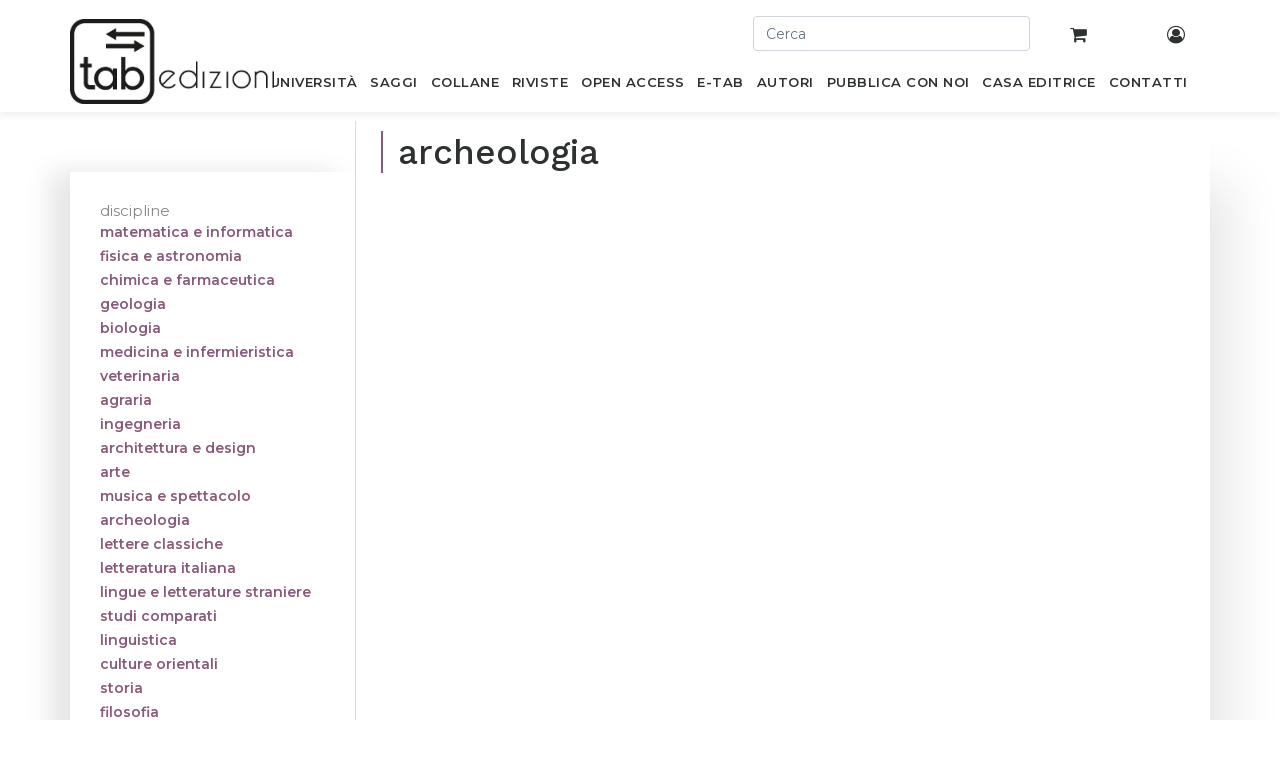

--- FILE ---
content_type: text/html; charset=utf-8
request_url: https://www.tabedizioni.it/shop/books/series/quaderni-di-poliarte-61/category/archeologia-16?order=ordering+desc
body_size: 7437
content:
<!DOCTYPE html>
<html lang="it-IT" data-website-id="1" data-oe-company-name="Gruppo editoriale Tab S.r.l.">
            <head>
                <meta charset="utf-8">
                <meta http-equiv="X-UA-Compatible" content="IE=edge,chrome=1">
                <meta name="viewport" content="width=device-width, initial-scale=1, user-scalable=no">

                <title>Quaderni di Poliarte. Collaborazione con Poliarte Transiti | tab edizioni | Pag. 1</title>
                <link type="image/x-icon" rel="shortcut icon" href="/web/image/website/1/favicon/">

                <script type="text/javascript">
                    var odoo = {
                        csrf_token: "610def6c13439dac8c6f5d19233f6c0c4061c674o",
                    };
                </script>

                

            <meta name="generator" content="Odoo">

            
            
            
            <meta name="description" content="Esplora la collana tab edizioni “Quaderni di Poliarte”, un luogo di incontro tra molteplici forme tecniche e artistiche.">
            
            
                
                
                
                
                
            

            
            
                
                    <link rel="alternate" hreflang="it" href="https://www.tabedizioni.it/shop/books/series/quaderni-di-poliarte-61/category/archeologia-16?order=ordering+desc">
                
            

            <script type="text/javascript">
                odoo.session_info = {
                    is_admin: false,
                    is_system: false,
                    is_frontend: true,
                    translationURL: '/website/translations',
                    is_website_user: true,
                    user_id: 4
                };
                
            </script>

            <link type="text/css" rel="stylesheet" href="/web/content/418553-673b54a/1/web.assets_common.0.css">
            <link href="https://fonts.googleapis.com/css?family=Montserrat:200,400,500,600%7CWork+Sans:200,400,500,600&amp;display=swap" rel="stylesheet">
            <link href="//cdnjs.cloudflare.com/ajax/libs/jquery-form-validator/2.3.26/theme-default.min.css" rel="stylesheet" type="text/css">
            <link type="text/css" rel="stylesheet" href="/web/content/427293-43ce85f/1/web.assets_frontend.0.css">
            <link type="text/css" rel="stylesheet" href="/web/content/427294-43ce85f/1/web.assets_frontend.1.css">
            
            
            

            <script type="text/javascript" src="/web/content/418557-673b54a/1/web.assets_common.js"></script>
            <script type="text/javascript" src="//cdnjs.cloudflare.com/ajax/libs/jquery-form-validator/2.3.26/jquery.form-validator.min.js"></script>
            <script type="text/javascript" src="//cdn.iubenda.com/cs/iubenda_cs.js" charset="UTF-8" async=""></script>
            <script type="text/javascript" src="//cdnjs.cloudflare.com/ajax/libs/masonry/3.1.5/masonry.pkgd.min.js"></script>
            <script type="text/javascript" src="/web/content/427296-43ce85f/1/web.assets_frontend.js"></script>
            
            
            
        
      <link rel="canonical" href="https://www.tabedizioni.it/shop/books/series/quaderni-di-poliarte-61/category/archeologia-16">
      

    
            </head>
            <body>
                
            
        
            
        
        
        
    
    

            
            
        
    
            
        <div id="wrapwrap" class="   ">
                <header class=" o_affix_enabled">
                    
      <div class="container text-right p-0 pt-3">
        <div class="row">
          <div class="col-12 user-topbar-actions d-none d-sm-block">
            <div id="header-top-second" class="clearfix">
              <div class="header-top-dropdown row">
                
                <form action="/shop" role="search" class="col-sm-3 offset-sm-7 pr-0">
                  <div class="mb-2">
                    <input type="text" autocomplete="off" name="search" id="search" class="form-control" placeholder="Cerca">
                  </div>
                </form>
                <div class="col-sm-1 text-center top-cart-wrapper">
                  <a class="btn" href="/shop/cart">
                    
                    <i class="fa fa-shopping-cart"></i>
                    <sup class="my_cart_quantity label label-primary"></sup>
                  </a>
                </div>
                <div class="col-sm-1 text-center top-account-wrapper">
                  <a class="btn" href="/my/home">
                    <i class="fa fa-user-circle-o"></i>
                  </a>
                </div>
              </div>
            </div>
          </div>


        </div>
      </div>
    <nav class="navbar navbar-expand-md navbar-light bg-light">
                        <div class="container position-relative p-0">
                            <button type="button" class="navbar-toggler" data-toggle="collapse" data-target="#top_menu_collapse">
                                <span class="navbar-toggler-icon"></span>
                            </button>
                            <div class="collapse navbar-collapse" id="top_menu_collapse">
                                <form action="/shop" role="search" class="col-sm-12 pr-0 mobile-search">
        <div class="mb-2">
          <input type="text" autocomplete="off" name="search" id="search" class="form-control" placeholder="Cerca">
        </div>
      </form>
    <ul class="nav navbar-nav ml-auto text-right o_menu_loading" id="top_menu">
                                    
        
            
    
    <li class="nav-item">
                    <a role="menuitem" title="Libri scientifici per l’accademia e la ricerca" href="/shop/books/section/universita?order=ordering+desc" class="nav-link ">
                        <span>Università</span>
                    </a>
                </li>
            

        
            
    
    <li class="nav-item">
                    <a role="menuitem" title="Libri divulgativi e accessibili a tutti" href="/shop/books/section/saggi?order=ordering+desc" class="nav-link ">
                        <span>Saggi</span>
                    </a>
                </li>
            

        
            
    
    <li class="nav-item">
                    <a role="menuitem" title=" Collane di tab edizioni" href="/shop/collections/section/collane" class="nav-link ">
                        <span>Collane</span>
                    </a>
                </li>
            

        
            
    
    <li class="nav-item">
                    <a role="menuitem" title="Riviste di tab edizioni con risultati di progetti di ricerca e collaborazioni scientifiche" href="/shop/collections/section/riviste" class="nav-link ">
                        <span>Riviste</span>
                    </a>
                </li>
            

        
            
    
    <li class="nav-item">
                    <a role="menuitem" title=" Pubblicazioni di tab edizioni disponibili in accesso aperto" href="/shop/books?open_access=1&amp;order=ordering+desc" class="nav-link ">
                        <span>OPEN ACCESS</span>
                    </a>
                </li>
            

        
            
    
    <li class="nav-item">
                    <a role="menuitem" title="Pubblicazioni di tab edizioni in formato digitale e in streaming su tablick" href="/shop/books?type=ebook&amp;order=ordering+desc" class="nav-link ">
                        <span>E-Tab</span>
                    </a>
                </li>
            

        
            
    
    <li class="nav-item">
                    <a role="menuitem" title="Autori tab edizioni" href="/autori" class="nav-link ">
                        <span>Autori</span>
                    </a>
                </li>
            

        
            
    
    <li class="nav-item">
                    <a role="menuitem" title="Pubblicazione scientifiche, per il mondo accademico e della ricerca, e di carattere saggistico per tutti" href="/pubblica-con-noi" class="nav-link ">
                        <span>Pubblica con noi</span>
                    </a>
                </li>
            

        
            
    
    <li class="nav-item">
                    <a role="menuitem" title="Casa editrice tab edizioni per il mercato editoriale accademico, scientifico e saggistico" href="/casa-editrice" class="nav-link ">
                        <span>Casa Editrice</span>
                    </a>
                </li>
            

        
            
    
    <li class="nav-item">
                    <a role="menuitem" title="Contatti di tab edizioni per comunicare con la casa editrice" href="/contatti" class="nav-link ">
                        <span>Contatti</span>
                    </a>
                </li>
            

        
    
                                    
                                
            <li class="nav-item divider">
            </ul>
      <ul class="nav navbar-nav ml-auto text-right mobile-search">
        <li class="nav-item">
          <a class="btn" href="/my/home">
            <i class="fa fa-user-circle-o"></i>
          </a>
        </li>
      </ul>
    
                            </div>
                        
      <a href="/" class="navbar-brand logo custom-logo">
        <span role="img" aria-label="Logo of Gruppo editoriale Tab S.r.l." title="Gruppo editoriale Tab S.r.l."><img src="/web/image/res.company/1/logo?unique=c553c9d" class="img img-fluid" alt="Casa editrice accademica, scientifica e saggistica | tab edizioni"></span>
      </a>
    </div>
                    </nav>
                </header>
                <main>
                    
    
      
      
     
    
    <div id="wrap" class="js_sale">
      <div class="oe_structure" id="oe_structure_website_sale_products_1"></div>
      <div class="container py-2 oe_website_sale position-relative">
        <div class="products_pager form-inline justify-content-center">
          
        
          
        
        <div class="dropdown d-none ml-2">
            
            <a role="button" href="#" class="dropdown-toggle btn btn-secondary" data-toggle="dropdown">
                Catalogo
            </a>
            <div class="dropdown-menu" role="menu">
                
                    <a role="menuitem" class="dropdown-item" href="/shop/change_pricelist/1">
                        <span class="switcher_pricelist" data-pl_id="1">Catalogo</span>
                    </a>
                
            </div>
        </div>
    
          
        
    
            
            
            
            
            
            
            </div>
      <div class="row">
        <div class="col-sm-3"></div>
        <div class="offset-sm-3 col-sm-9 col-xs-12 pl-0 bg-white shop-top-area">
          <h1 class="title left-bordered mb-0">
            
            archeologia
            
          </h1>
      
    
      
    
          <p class="title mb-0">
            
            
          </p>

          
                    
                        
                    
                
          
           
        </div>
      </div>
    
        <div class="row mt-3" style="margin-top: 0 !important">
          <div class="col-lg-3 col-md-4 d-md-block" id="products_grid_before">
            
    <button class="d-block d-sm-none navbar-toggler toggler-example" type="button" data-toggle="collapse" data-target="#disciplines_list" aria-controls="disciplines_list" aria-expanded="false" aria-label="Toggle navigation"><span class="dark-blue-text"><i class="fa fa-bars"></i> discipline</span></button>
    <div class="collapse navbar-collapse" id="disciplines_list">
      <div id="disciplines_mob" class="nav nav-pills">
        
          
            <a href="/shop/books/series/quaderni-di-poliarte-61/category/matematica-e-informatica-5?order=ordering+desc">
              <span class="badge badge-primary">matematica e informatica</span>
            </a>
          
          
        
          
            <a href="/shop/books/series/quaderni-di-poliarte-61/category/fisica-e-astronomia-6?order=ordering+desc">
              <span class="badge badge-primary">fisica e astronomia</span>
            </a>
          
          
        
          
            <a href="/shop/books/series/quaderni-di-poliarte-61/category/chimica-e-farmaceutica-7?order=ordering+desc">
              <span class="badge badge-primary">chimica e farmaceutica</span>
            </a>
          
          
        
          
            <a href="/shop/books/series/quaderni-di-poliarte-61/category/geologia-41?order=ordering+desc">
              <span class="badge badge-primary">geologia</span>
            </a>
          
          
        
          
            <a href="/shop/books/series/quaderni-di-poliarte-61/category/biologia-9?order=ordering+desc">
              <span class="badge badge-primary">biologia</span>
            </a>
          
          
        
          
            <a href="/shop/books/series/quaderni-di-poliarte-61/category/medicina-e-infermieristica-10?order=ordering+desc">
              <span class="badge badge-primary">medicina e infermieristica</span>
            </a>
          
          
        
          
            <a href="/shop/books/series/quaderni-di-poliarte-61/category/veterinaria-11?order=ordering+desc">
              <span class="badge badge-primary">veterinaria</span>
            </a>
          
          
        
          
            <a href="/shop/books/series/quaderni-di-poliarte-61/category/agraria-40?order=ordering+desc">
              <span class="badge badge-primary">agraria</span>
            </a>
          
          
        
          
            <a href="/shop/books/series/quaderni-di-poliarte-61/category/ingegneria-12?order=ordering+desc">
              <span class="badge badge-primary">ingegneria</span>
            </a>
          
          
        
          
            <a href="/shop/books/series/quaderni-di-poliarte-61/category/architettura-e-design-13?order=ordering+desc">
              <span class="badge badge-primary">architettura e design</span>
            </a>
          
          
        
          
            <a href="/shop/books/series/quaderni-di-poliarte-61/category/arte-14?order=ordering+desc">
              <span class="badge badge-primary">arte</span>
            </a>
          
          
        
          
            <a href="/shop/books/series/quaderni-di-poliarte-61/category/musica-e-spettacolo-15?order=ordering+desc">
              <span class="badge badge-primary">musica e spettacolo</span>
            </a>
          
          
        
          
            <a href="/shop/books/series/quaderni-di-poliarte-61/category/archeologia-16?order=ordering+desc">
              <span class="badge badge-primary">archeologia</span>
            </a>
          
          
        
          
            <a href="/shop/books/series/quaderni-di-poliarte-61/category/lettere-classiche-17?order=ordering+desc">
              <span class="badge badge-primary">lettere classiche</span>
            </a>
          
          
        
          
            <a href="/shop/books/series/quaderni-di-poliarte-61/category/letteratura-italiana-18?order=ordering+desc">
              <span class="badge badge-primary">letteratura italiana</span>
            </a>
          
          
        
          
            <a href="/shop/books/series/quaderni-di-poliarte-61/category/lingue-e-letterature-straniere-19?order=ordering+desc">
              <span class="badge badge-primary">lingue e letterature straniere</span>
            </a>
          
          
        
          
            <a href="/shop/books/series/quaderni-di-poliarte-61/category/studi-comparati-20?order=ordering+desc">
              <span class="badge badge-primary">studi comparati</span>
            </a>
          
          
        
          
            <a href="/shop/books/series/quaderni-di-poliarte-61/category/linguistica-21?order=ordering+desc">
              <span class="badge badge-primary">linguistica</span>
            </a>
          
          
        
          
            <a href="/shop/books/series/quaderni-di-poliarte-61/category/culture-orientali-22?order=ordering+desc">
              <span class="badge badge-primary">culture orientali</span>
            </a>
          
          
        
          
            <a href="/shop/books/series/quaderni-di-poliarte-61/category/storia-23?order=ordering+desc">
              <span class="badge badge-primary">storia</span>
            </a>
          
          
        
          
            <a href="/shop/books/series/quaderni-di-poliarte-61/category/filosofia-24?order=ordering+desc">
              <span class="badge badge-primary">filosofia</span>
            </a>
          
          
        
          
            <a href="/shop/books/series/quaderni-di-poliarte-61/category/studi-religiosi-25?order=ordering+desc">
              <span class="badge badge-primary">studi religiosi</span>
            </a>
          
          
        
          
            <a href="/shop/books/series/quaderni-di-poliarte-61/category/geografia-26?order=ordering+desc">
              <span class="badge badge-primary">geografia</span>
            </a>
          
          
        
          
            <a href="/shop/books/series/quaderni-di-poliarte-61/category/pedagogia-27?order=ordering+desc">
              <span class="badge badge-primary">pedagogia</span>
            </a>
          
          
        
          
            <a href="/shop/books/series/quaderni-di-poliarte-61/category/psicologia-46?order=ordering+desc">
              <span class="badge badge-primary">psicologia</span>
            </a>
          
          
        
          
            <a href="/shop/books/series/quaderni-di-poliarte-61/category/antropologia-29?order=ordering+desc">
              <span class="badge badge-primary">antropologia</span>
            </a>
          
          
        
          
            <a href="/shop/books/series/quaderni-di-poliarte-61/category/diritto-30?order=ordering+desc">
              <span class="badge badge-primary">diritto</span>
            </a>
          
          
        
          
            <a href="/shop/books/series/quaderni-di-poliarte-61/category/economia-e-statistica-31?order=ordering+desc">
              <span class="badge badge-primary">economia e statistica</span>
            </a>
          
          
        
          
            <a href="/shop/books/series/quaderni-di-poliarte-61/category/sociologia-32?order=ordering+desc">
              <span class="badge badge-primary">sociologia</span>
            </a>
          
          
        
          
            <a href="/shop/books/series/quaderni-di-poliarte-61/category/politica-33?order=ordering+desc">
              <span class="badge badge-primary">politica</span>
            </a>
          
          
        
          
            <a href="/shop/books/series/quaderni-di-poliarte-61/category/comunicazione-34?order=ordering+desc">
              <span class="badge badge-primary">comunicazione</span>
            </a>
          
          
        
          
            <a href="/shop/books/series/quaderni-di-poliarte-61/category/sport-47?order=ordering+desc">
              <span class="badge badge-primary">sport</span>
            </a>
          
          
        
      </div>
    </div>
    <div id="disciplines" class="nav nav-pills d-none d-sm-block">
      <span class="sidebar-h2" style="padding-left: 15px; font-size: 15px; color: #888888">discipline</span>
      
        
        
          <a href="/shop/books/series/quaderni-di-poliarte-61/category/matematica-e-informatica-5?order=ordering+desc" title="Libri matematica e informatica">
            <span class="badge badge-primary">matematica e informatica</span>
          </a>
        
        
      
        
        
          <a href="/shop/books/series/quaderni-di-poliarte-61/category/fisica-e-astronomia-6?order=ordering+desc" title="Libri fisica e astronomia">
            <span class="badge badge-primary">fisica e astronomia</span>
          </a>
        
        
      
        
        
          <a href="/shop/books/series/quaderni-di-poliarte-61/category/chimica-e-farmaceutica-7?order=ordering+desc" title="Libri chimica e farmaceutica">
            <span class="badge badge-primary">chimica e farmaceutica</span>
          </a>
        
        
      
        
        
          <a href="/shop/books/series/quaderni-di-poliarte-61/category/geologia-41?order=ordering+desc" title="Libri geologia">
            <span class="badge badge-primary">geologia</span>
          </a>
        
        
      
        
        
          <a href="/shop/books/series/quaderni-di-poliarte-61/category/biologia-9?order=ordering+desc" title="Libri biologia">
            <span class="badge badge-primary">biologia</span>
          </a>
        
        
      
        
        
          <a href="/shop/books/series/quaderni-di-poliarte-61/category/medicina-e-infermieristica-10?order=ordering+desc" title="Libri medicina e infermieristica">
            <span class="badge badge-primary">medicina e infermieristica</span>
          </a>
        
        
      
        
        
          <a href="/shop/books/series/quaderni-di-poliarte-61/category/veterinaria-11?order=ordering+desc" title="Libri veterinaria">
            <span class="badge badge-primary">veterinaria</span>
          </a>
        
        
      
        
        
          <a href="/shop/books/series/quaderni-di-poliarte-61/category/agraria-40?order=ordering+desc" title="Libri agraria">
            <span class="badge badge-primary">agraria</span>
          </a>
        
        
      
        
        
          <a href="/shop/books/series/quaderni-di-poliarte-61/category/ingegneria-12?order=ordering+desc" title="Libri ingegneria">
            <span class="badge badge-primary">ingegneria</span>
          </a>
        
        
      
        
        
          <a href="/shop/books/series/quaderni-di-poliarte-61/category/architettura-e-design-13?order=ordering+desc" title="Libri architettura e design">
            <span class="badge badge-primary">architettura e design</span>
          </a>
        
        
      
        
        
          <a href="/shop/books/series/quaderni-di-poliarte-61/category/arte-14?order=ordering+desc" title="Libri arte">
            <span class="badge badge-primary">arte</span>
          </a>
        
        
      
        
        
          <a href="/shop/books/series/quaderni-di-poliarte-61/category/musica-e-spettacolo-15?order=ordering+desc" title="Libri musica e spettacolo">
            <span class="badge badge-primary">musica e spettacolo</span>
          </a>
        
        
      
        
        
          <a href="/shop/books/series/quaderni-di-poliarte-61/category/archeologia-16?order=ordering+desc" title="Libri archeologia">
            <span class="badge badge-primary">archeologia</span>
          </a>
        
        
      
        
        
          <a href="/shop/books/series/quaderni-di-poliarte-61/category/lettere-classiche-17?order=ordering+desc" title="Libri lettere classiche">
            <span class="badge badge-primary">lettere classiche</span>
          </a>
        
        
      
        
        
          <a href="/shop/books/series/quaderni-di-poliarte-61/category/letteratura-italiana-18?order=ordering+desc" title="Libri letteratura italiana">
            <span class="badge badge-primary">letteratura italiana</span>
          </a>
        
        
      
        
        
          <a href="/shop/books/series/quaderni-di-poliarte-61/category/lingue-e-letterature-straniere-19?order=ordering+desc" title="Libri lingue e letterature straniere">
            <span class="badge badge-primary">lingue e letterature straniere</span>
          </a>
        
        
      
        
        
          <a href="/shop/books/series/quaderni-di-poliarte-61/category/studi-comparati-20?order=ordering+desc" title="Libri studi comparati">
            <span class="badge badge-primary">studi comparati</span>
          </a>
        
        
      
        
        
          <a href="/shop/books/series/quaderni-di-poliarte-61/category/linguistica-21?order=ordering+desc" title="Libri linguistica">
            <span class="badge badge-primary">linguistica</span>
          </a>
        
        
      
        
        
          <a href="/shop/books/series/quaderni-di-poliarte-61/category/culture-orientali-22?order=ordering+desc" title="Libri culture orientali">
            <span class="badge badge-primary">culture orientali</span>
          </a>
        
        
      
        
        
          <a href="/shop/books/series/quaderni-di-poliarte-61/category/storia-23?order=ordering+desc" title="Libri storia">
            <span class="badge badge-primary">storia</span>
          </a>
        
        
      
        
        
          <a href="/shop/books/series/quaderni-di-poliarte-61/category/filosofia-24?order=ordering+desc" title="Libri filosofia">
            <span class="badge badge-primary">filosofia</span>
          </a>
        
        
      
        
        
          <a href="/shop/books/series/quaderni-di-poliarte-61/category/studi-religiosi-25?order=ordering+desc" title="Libri studi religiosi">
            <span class="badge badge-primary">studi religiosi</span>
          </a>
        
        
      
        
        
          <a href="/shop/books/series/quaderni-di-poliarte-61/category/geografia-26?order=ordering+desc" title="Libri geografia">
            <span class="badge badge-primary">geografia</span>
          </a>
        
        
      
        
        
          <a href="/shop/books/series/quaderni-di-poliarte-61/category/pedagogia-27?order=ordering+desc" title="Libri pedagogia">
            <span class="badge badge-primary">pedagogia</span>
          </a>
        
        
      
        
        
          <a href="/shop/books/series/quaderni-di-poliarte-61/category/psicologia-46?order=ordering+desc" title="Libri psicologia">
            <span class="badge badge-primary">psicologia</span>
          </a>
        
        
      
        
        
          <a href="/shop/books/series/quaderni-di-poliarte-61/category/antropologia-29?order=ordering+desc" title="Libri antropologia">
            <span class="badge badge-primary">antropologia</span>
          </a>
        
        
      
        
        
          <a href="/shop/books/series/quaderni-di-poliarte-61/category/diritto-30?order=ordering+desc" title="Libri diritto">
            <span class="badge badge-primary">diritto</span>
          </a>
        
        
      
        
        
          <a href="/shop/books/series/quaderni-di-poliarte-61/category/economia-e-statistica-31?order=ordering+desc" title="Libri economia e statistica">
            <span class="badge badge-primary">economia e statistica</span>
          </a>
        
        
      
        
        
          <a href="/shop/books/series/quaderni-di-poliarte-61/category/sociologia-32?order=ordering+desc" title="Libri sociologia">
            <span class="badge badge-primary">sociologia</span>
          </a>
        
        
      
        
        
          <a href="/shop/books/series/quaderni-di-poliarte-61/category/politica-33?order=ordering+desc" title="Libri politica">
            <span class="badge badge-primary">politica</span>
          </a>
        
        
      
        
        
          <a href="/shop/books/series/quaderni-di-poliarte-61/category/comunicazione-34?order=ordering+desc" title="Libri comunicazione">
            <span class="badge badge-primary">comunicazione</span>
          </a>
        
        
      
        
        
          <a href="/shop/books/series/quaderni-di-poliarte-61/category/sport-47?order=ordering+desc" title="Libri sport">
            <span class="badge badge-primary">sport</span>
          </a>
        
        
      
    </div>
  
    </div>
          <div class="col-lg-9 col-md-8" id="products_grid">
            <table width="100%">
              <tbody>
                <tr>
                  <td width="33.333333333333336%"></td><td width="33.333333333333336%"></td><td width="33.333333333333336%"></td>
                </tr>
                
              </tbody>
            </table>
            
              <div class="text-center text-muted oe_product">
                <h3 class="css_editable_display mt8"></h3>
                
                
              </div>
            
          </div>
        </div>
        <div class="products_pager form-inline justify-content-center mt-3">
          
        
    
        </div>
      </div>
      <div class="oe_structure mb32" id="oe_structure_website_sale_products_2"></div>
    </div>
  
                </main>
                <footer class="bg-light o_footer">
                    <footer class="footer">
        <div class="container">
          <div class="row">
            <div class="top-footer row w-100 m-0">
              <div class="col-xs-12 col-sm-2">
                <span class="footer-h4">Libri</span>
                
                  <a class="col-12 p-0 mt-0 d-block mb-2" href="/shop/product/cinquemila-contro-uno-1935">
                    <span>Cinquemila contro uno</span>
                  </a>
                
                  <a class="col-12 p-0 mt-0 d-block mb-2" href="/shop/product/banche-contratti-bancari-e-operazioni-speciali-di-credito-753">
                    <span>Banche, contratti bancari e operazioni speciali di credito</span>
                  </a>
                
                  <a class="col-12 p-0 mt-0 d-block mb-2" href="/shop/product/comico-al-femminile-1796">
                    <span>Comico al femminile</span>
                  </a>
                
              </div>
              <div class="col-xs-12 col-sm-2">
                <span class="footer-h4">Catalogo</span>
                <a href="/shop/books/section/universita" class="text-bold d-block">Università</a>
                <a href="/shop/books/section/saggi" class="text-bold d-block">Saggi</a>
                <a href="/pubblica-con-noi" class="text-bold d-block">Pubblica con noi</a>
              </div>
              <div class="col-xs-12 col-sm-2">
                <span class="footer-h4">tab edizioni</span>
                <a href="/casa-editrice" class="text-stylized d-block">Casa editrice</a>
                <a href="/contatti" class="text-stylized d-block">Contatti</a>
                <a href="/newsletter" class="text-stylized d-block">Newsletter</a>
              </div>
              <div class="col-xs-12 col-sm-2">
                <span class="footer-h4">Seguici su:</span>
                <a class="icon" href="https://www.facebook.com/tabedizioni/"><i class="fa fa-facebook"></i></a>
                <a class="icon" href="https://twitter.com/EdizioniTab"><i class="fa fa-twitter"></i></a>
                <a class="icon" href="https://www.linkedin.com/company/tabedizioni"><i class="fa fa-linkedin"></i></a>
                <a class="icon" href="https://instagram.com/tabedizioni?igshid=6qpg8g71uj3n"><i class="fa fa-instagram"></i></a>
              </div>
              <div id="siamo_partner" class="category-box mb-1 carousel slide col-xs-12 col-sm-4" data-interval="3000">
                <span class="footer-h4">Siamo partner di:</span>
                
                 <div class="carousel-inner">
                  
                  
                    
                      <span class="footer-h5 carousel-item active">
                        <a target="_blank" href="https://www.scopus.com/">
                          <span><img src="[data-uri]" class="img img-fluid" data-src="/web/image/tab.partners/13/dr_image?unique=8972d11"></span>
                        </a>
                        <div class="carousel-caption d-none d-md-block">
                          <a target="_blank" href="https://www.scopus.com/">
                            <h5><span class="montserrat-font">Scopus</span></h5>
                          </a>
                        </div>
                      </span>
                      
                    
                  
                    
                      <span class="footer-h5 carousel-item">
                        <a target="_blank" href="https://directory.doabooks.org/handle/20.500.12854/146103">
                          <span><img src="[data-uri]" class="img img-fluid" data-src="/web/image/tab.partners/46/dr_image?unique=4fb0693"></span>
                        </a>
                        <div class="carousel-caption d-none d-md-block">
                          <a target="_blank" href="https://directory.doabooks.org/handle/20.500.12854/146103">
                            <h5><span class="montserrat-font">doab | directory of open access books</span></h5>
                          </a>
                        </div>
                      </span>
                    
                  
                    
                      <span class="footer-h5 carousel-item">
                        <a target="_blank" href="https://www.letterebeniculturali.unicampania.it/">
                          <span><img src="[data-uri]" class="img img-fluid" data-src="/web/image/tab.partners/2/dr_image?unique=8972d11"></span>
                        </a>
                        <div class="carousel-caption d-none d-md-block">
                          <a target="_blank" href="https://www.letterebeniculturali.unicampania.it/">
                            <h5><span class="montserrat-font">Università degli Studi della Campania Luigi Vanvitelli</span></h5>
                          </a>
                        </div>
                      </span>
                    
                  
                    
                      <span class="footer-h5 carousel-item">
                        <a target="_blank" href="https://www.italiques.org/actes-du-colloque-italiques-2022/">
                          <span><img src="[data-uri]" class="img img-fluid" data-src="/web/image/tab.partners/4/dr_image?unique=8972d11"></span>
                        </a>
                        <div class="carousel-caption d-none d-md-block">
                          <a target="_blank" href="https://www.italiques.org/actes-du-colloque-italiques-2022/">
                            <h5><span class="montserrat-font">Association Italiques</span></h5>
                          </a>
                        </div>
                      </span>
                    
                  
                    
                      <span class="footer-h5 carousel-item">
                        <a target="_blank" href="https://www.nam-sism.org/">
                          <span><img src="[data-uri]" class="img img-fluid" data-src="/web/image/tab.partners/5/dr_image?unique=8972d11"></span>
                        </a>
                        <div class="carousel-caption d-none d-md-block">
                          <a target="_blank" href="https://www.nam-sism.org/">
                            <h5><span class="montserrat-font">Società Italiana di Storia Militare</span></h5>
                          </a>
                        </div>
                      </span>
                    
                  
                    
                      <span class="footer-h5 carousel-item">
                        <a target="_blank" href="https://www.ottavocolle.com/">
                          <span><img src="[data-uri]" class="img img-fluid" data-src="/web/image/tab.partners/6/dr_image?unique=8972d11"></span>
                        </a>
                        <div class="carousel-caption d-none d-md-block">
                          <a target="_blank" href="https://www.ottavocolle.com/">
                            <h5><span class="montserrat-font">Ottavo Colle</span></h5>
                          </a>
                        </div>
                      </span>
                    
                  
                    
                      <span class="footer-h5 carousel-item">
                        <a target="_blank" href="https://www.radiocittaperta.it/?ref=tabedizioni">
                          <span><img src="[data-uri]" class="img img-fluid" data-src="/web/image/tab.partners/7/dr_image?unique=8972d11"></span>
                        </a>
                        <div class="carousel-caption d-none d-md-block">
                          <a target="_blank" href="https://www.radiocittaperta.it/?ref=tabedizioni">
                            <h5><span class="montserrat-font">Radio Città Aperta</span></h5>
                          </a>
                        </div>
                      </span>
                    
                  
                    
                      <span class="footer-h5 carousel-item">
                        <a target="_blank" href="https://www.educazioneaperta.it/">
                          <span><img src="[data-uri]" class="img img-fluid" data-src="/web/image/tab.partners/8/dr_image?unique=8972d11"></span>
                        </a>
                        <div class="carousel-caption d-none d-md-block">
                          <a target="_blank" href="https://www.educazioneaperta.it/">
                            <h5><span class="montserrat-font">Educazione Aperta</span></h5>
                          </a>
                        </div>
                      </span>
                    
                  
                    
                      <span class="footer-h5 carousel-item">
                        <a target="_blank" href="https://www.accademiascienzeumaneesociali.it/">
                          <span><img src="[data-uri]" class="img img-fluid" data-src="/web/image/tab.partners/9/dr_image?unique=8972d11"></span>
                        </a>
                        <div class="carousel-caption d-none d-md-block">
                          <a target="_blank" href="https://www.accademiascienzeumaneesociali.it/">
                            <h5><span class="montserrat-font">Asus - Accademia di scienze umane e sociali</span></h5>
                          </a>
                        </div>
                      </span>
                    
                  
                    
                      <span class="footer-h5 carousel-item">
                        <a target="_blank" href="https://www.sau-centroricerche.org/">
                          <span><img src="[data-uri]" class="img img-fluid" data-src="/web/image/tab.partners/12/dr_image?unique=0b5bfc4"></span>
                        </a>
                        <div class="carousel-caption d-none d-md-block">
                          <a target="_blank" href="https://www.sau-centroricerche.org/">
                            <h5><span class="montserrat-font">Centro Ricerche “scientia Atque usus”</span></h5>
                          </a>
                        </div>
                      </span>
                    
                  
                    
                      <span class="footer-h5 carousel-item">
                        <a target="_blank" href="https://www.accademiaeditorie.it/">
                          <span><img src="[data-uri]" class="img img-fluid" data-src="/web/image/tab.partners/47/dr_image?unique=485bace"></span>
                        </a>
                        <div class="carousel-caption d-none d-md-block">
                          <a target="_blank" href="https://www.accademiaeditorie.it/">
                            <h5><span class="montserrat-font">Accademia delle Editorie</span></h5>
                          </a>
                        </div>
                      </span>
                    
                  
                    
                      <span class="footer-h5 carousel-item">
                        <a target="_blank" href="https://ottofonica.com/">
                          <span><img src="[data-uri]" class="img img-fluid" data-src="/web/image/tab.partners/11/dr_image?unique=f61bb9e"></span>
                        </a>
                        <div class="carousel-caption d-none d-md-block">
                          <a target="_blank" href="https://ottofonica.com/">
                            <h5><span class="montserrat-font">Ottofonica Guitar Studio</span></h5>
                          </a>
                        </div>
                      </span>
                    
                  
                    
                      <span class="footer-h5 carousel-item">
                        <a target="_blank" href="https://www.starflyt.com/upublishing/">
                          <span><img src="[data-uri]" class="img img-fluid" data-src="/web/image/tab.partners/10/dr_image?unique=0016d01"></span>
                        </a>
                        <div class="carousel-caption d-none d-md-block">
                          <a target="_blank" href="https://www.starflyt.com/upublishing/">
                            <h5><span class="montserrat-font">UPublishing</span></h5>
                          </a>
                        </div>
                      </span>
                    
                  
                    
                      <span class="footer-h5 carousel-item">
                        <a target="_blank" href="https://doaj.org/">
                          <span><img src="[data-uri]" class="img img-fluid" data-src="/web/image/tab.partners/48/dr_image?unique=2eb45a3"></span>
                        </a>
                        <div class="carousel-caption d-none d-md-block">
                          <a target="_blank" href="https://doaj.org/">
                            <h5><span class="montserrat-font">DOAJ</span></h5>
                          </a>
                        </div>
                      </span>
                    
                  
                  <a class="carousel-control-prev" href="#siamo_partner" role="button" data-slide="prev">
                    <span class="carousel-control-prev-icon" aria-hidden="true"></span>
                    <span class="fa fa-angle-left arrows"></span>
                  </a>
                  <a class="carousel-control-next" href="#siamo_partner" role="button" data-slide="next">
                    <span class="carousel-control-next-icon" aria-hidden="true"></span>
                    <span class="fa fa-angle-right arrows"></span>
                  </a>
                </div>


              </div>
            </div>
          </div>
          <hr>
          <div class="row">
            <div class="bottom-footer row w-100 m-0">
              <div class="col-xs-12 col-sm-3">
                <span role="img" aria-label="Logo of Gruppo editoriale Tab S.r.l." title="Gruppo editoriale Tab S.r.l."><img src="[data-uri]" class="img img-fluid" data-src="/web/image/res.company/1/logo/0x50?unique=c553c9d"></span>
              </div>
              <div class="col-xs-12 col-sm-9">
                <div class="row m-0 w-100 shortcuts-wrapper">
                  <a href="/dati-societari" class="d-block">Dati societari</a>
                  <a href="https://www.iubenda.com/privacy-policy/29856120" target="_blank" class="d-block">Privacy Policy</a>
                  <a href="https://www.iubenda.com/privacy-policy/29856120/cookie-policy" target="_blank" class="d-block">Cookie Policy</a>
                </div>
                <div class="row m-0 w-100 copyright-wrapper mt-2">
                  <p class="m-0">
                    
                    
                      
                    
                    
                      
                    
                    <span>Gruppo editoriale Tab S.r.l.</span>
                    <span> - <span>viale Manzoni, 24/c - 00185 Roma</span></span>
                    <span> - P.IVA <span>IT15356021004</span></span>
                  </p>
                </div>
              </div>
              <div class="col-xs-12 col-sm-6 offset-sm-3">
                <span class="text-center d-block">
                  Realizzato con ❤️ da <a href="https://www.monksoftware.it/" target="_blank" class="text-violet">MONK Software</a>
                </span>
              </div>
            </div>
          </div>
        </div>
      </footer>
    </footer>
            </div>
        <script id="tracking_code">
            (function(i,s,o,g,r,a,m){i['GoogleAnalyticsObject']=r;i[r]=i[r]||function(){
            (i[r].q=i[r].q||[]).push(arguments)},i[r].l=1*new Date();a=s.createElement(o),
            m=s.getElementsByTagName(o)[0];a.async=1;a.src=g;m.parentNode.insertBefore(a,m)
            })(window,document,'script','//www.google-analytics.com/analytics.js','ga');

            ga('create', _.str.trim('UA-148197341-1'), 'auto');
            ga('send','pageview');
        </script>
    
        
            </body>
        </html>

--- FILE ---
content_type: application/javascript
request_url: https://cs.iubenda.com/cookie-solution/confs/js/29856120.js
body_size: -18
content:
_iub.csRC = { consApiKey: '8Jri18IR5tG1GlxlE2E1pNetcU328cdE', showBranding: false }
_iub.csEnabled = true;
_iub.csPurposes = [7,1,4];
_iub.cpUpd = 1714146579;
_iub.csT = 0.05;
_iub.googleConsentModeV2 = true;
_iub.totalNumberOfProviders = 3;
